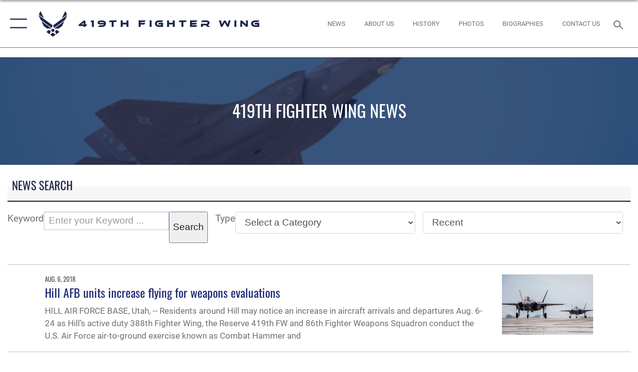

--- FILE ---
content_type: text/html; charset=utf-8
request_url: https://www.419fw.afrc.af.mil/News/Tag/69081/weapon/
body_size: 14990
content:
<!DOCTYPE html>
<html  lang="en-US">
<head id="Head"><meta content="text/html; charset=UTF-8" http-equiv="Content-Type" />
<meta name="REVISIT-AFTER" content="1 DAYS" />
<meta name="RATING" content="GENERAL" />
<meta name="RESOURCE-TYPE" content="DOCUMENT" />
<meta content="text/javascript" http-equiv="Content-Script-Type" />
<meta content="text/css" http-equiv="Content-Style-Type" />
<title>
	News - Tag weapon
</title><meta id="MetaDescription" name="description" content="The official website of the 419th Fighter Wing" /><meta id="MetaKeywords" name="keywords" content="419,Fighter,Wing,AFRC,Hill AFB,Utah,Reserve,F-16" /><meta id="MetaRobots" name="robots" content="INDEX, FOLLOW" /><link href="/Resources/Shared/stylesheets/dnndefault/7.0.0/default.css?cdv=2785" type="text/css" rel="stylesheet"/><link href="/DesktopModules/ArticleCSDashboard/module.css?cdv=2785" type="text/css" rel="stylesheet"/><link href="/DesktopModules/ArticleCS/module.css?cdv=2785" type="text/css" rel="stylesheet"/><link href="/DesktopModules/PhotoDashboard/module.css?cdv=2785" type="text/css" rel="stylesheet"/><link href="/DesktopModules/PhotoDashboard/Layouts/AdjustableParallax/template.css?cdv=2785" type="text/css" rel="stylesheet"/><link href="/Desktopmodules/SharedLibrary/Plugins/SocialIcons/css/fa-social-icons.css?cdv=2785" type="text/css" rel="stylesheet"/><link href="/Desktopmodules/SharedLibrary/Plugins/Skin/SkipNav/css/skipnav.css?cdv=2785" type="text/css" rel="stylesheet"/><link href="/Desktopmodules/SharedLibrary/Plugins/spectrum/spectrum.css?cdv=2785" type="text/css" rel="stylesheet"/><link href="/desktopmodules/ArticleCS/styles/AirForce3/style.css?cdv=2785" type="text/css" rel="stylesheet"/><link href="/Desktopmodules/SharedLibrary/Plugins/ColorBox/colorbox.css?cdv=2785" type="text/css" rel="stylesheet"/><link href="/Desktopmodules/SharedLibrary/Plugins/bootstrap4/css/bootstrap.min.css?cdv=2785" type="text/css" rel="stylesheet"/><link href="/Desktopmodules/SharedLibrary/ValidatedPlugins/font-awesome6/css/all.min.css?cdv=2785" type="text/css" rel="stylesheet"/><link href="/Desktopmodules/SharedLibrary/ValidatedPlugins/font-awesome6/css/v4-shims.min.css?cdv=2785" type="text/css" rel="stylesheet"/><link href="/portals/_default/skins/AirForce3/Assets/css/theme.css?cdv=2785" type="text/css" rel="stylesheet"/><script src="/Resources/libraries/jQuery/03_07_01/jquery.js?cdv=2785" type="text/javascript"></script><script src="/Resources/libraries/jQuery-Migrate/03_04_01/jquery-migrate.js?cdv=2785" type="text/javascript"></script><script src="/Resources/libraries/jQuery-UI/01_13_03/jquery-ui.min.js?cdv=2785" type="text/javascript"></script><link rel='icon' href='/Portals/67/419_favicon.ico?ver=oqvTaA10BVydl1mHbRJq5A%3d%3d' type='image/x-icon' /><meta name='host' content='DMA Public Web' /><meta name='contact' content='dma.WebSD@mail.mil' /><script  src="/Desktopmodules/SharedLibrary/Plugins/GoogleAnalytics/Universal-Federated-Analytics-8.7.js?agency=DOD&subagency=USAF&sitetopic=dma.web&dclink=true"  id="_fed_an_ua_tag" ></script><meta name="viewport" content="width=device-width,initial-scale=1" /></head>
<body id="Body">

    <form method="post" action="/News/Tag/69081/weapon/" id="Form" enctype="multipart/form-data">
<div class="aspNetHidden">
<input type="hidden" name="__EVENTTARGET" id="__EVENTTARGET" value="" />
<input type="hidden" name="__EVENTARGUMENT" id="__EVENTARGUMENT" value="" />
<input type="hidden" name="__LASTFOCUS" id="__LASTFOCUS" value="" />
<input type="hidden" name="__VIEWSTATE" id="__VIEWSTATE" value="U8fB01TSK0jPWk+cnH6Tb4t5odC1EP++aXFdeSufyEthxXpL1aFz7pjdqNaEqqAvqmeSsHn1tr0JBTkN3o/[base64]/n6xmUao4kJMM0ltheiADaQ45PDIyVWLZdSlxtna/3stLYAd3wsTlijQm7bIC9jjb2Jwy57Dl9/Irl3Pntko77FZplKopSmWisD860oU4KnhiuTAi52ysZ3jyKq50XshA2OJ317PxVhR1eRxg2MLoonJ2govIg5YXRv8qJDxmVamUxynbaZQZid1lfvRxfgXkUF/qejUutntokwLeQ1QNteuk/uHpB8qsRw23rrhgqljBqgTkt6dhQ0DdydeDiVj06F6PeYZaxYieOIRt4XdEYb7RI4pa08qC7OmZUu9BbY7XlEp7Pd3LHlwur7LSkcNBRr2t/UxK+DWdyWhSTDchyDhNqS8eH5qEmNGLXxdBhu0fAHZUTQxjzsIxwGh+g7F6prbYGPrrItx535/[base64]/2FJp9e0AZr51pBgii9gE2kYQL0ayca1cdY/5oSlMe6Wt/jSvS1eSXiww0O/YNV3Ovi6prUrhjPI0qXy4sksmZXGEZnsTYaRTO/8i8Z78PjVZ0x42gjQtoJXhsuKF+/2xf9+HzX6NE2XIrsWn3rvCuM7C2CeA7fPOFCsK9fcPSBj+wAwh5PMocLJOO8FuoahcQi0yLaINuH2BOIf8uqLMgkmsOHaDNsGX17Rk4w2h4vuBJLQV0BFFVvymhO0Xe56yBeaE4p/JQ6AplSR0Y/MeEYaRB0Mvo0DX0xWMCjLmtKKihSN3xvGI0k1TRF912rsHbik1uA/RsFN/BGSKqOR8RPiYQpgl7UiyM/r6+80AifXk1UPeMZ/vHFdrAm+1XFuG5NIgLFALAO2C31m3DVT90tGrDMN5boD7wp/zx7sFkhTY0Tey/zJAljiBQf74+Z3dbtAKyxiA5yVsQOEQiKGiP69lYxw6DW3W3S1gqhcMqxSbcMu4bSlptpBoCGmKhmGVY2POJ0r+6i8lHnyWYKpJR4Gk64NuBdGEIsG9o8EhKNmEAN/HW5RrkDCkpmUGwKs+gxFl7ne6WryuVrVUi8u6hQDU1u8c56Avsb3B0yy3pQ0BQwPWvDKGB6pb/X93bjfbkdLzaPue5znCF+I6UBn/IYztO3i59MUzkhxmGx4qDFEIg4O1/cFxAy2gIfggalXd3tfBlS3AOkdo1eWHkIMxijODNV0bcH/+h7BAzjsmpj334M9+3vO69jvIjcChPsnK8yMtJB7dyyXXXpHRjPmTQ8RJlqS3g82W8UIStZ+mJd935Kf7W+43dLvP1ilYtIjVaVXMDo8p1mJA9d9igxuIsKfuN0RCn1kBSjsTfSmzv+10Wedr3e20YCYkY/XDj8F1ujUczfTToimvr88fyZWN2otqn7ONDA8rF3s2h1TOD8N/8SxIfwJtUlOG06QhKzo6EabY3R8HTnkvz7OHndmRYvayO5YrP44itrrm8SeZz7JiCOzVuG6AjGNU1hPOgAKbpwGzZrmiJFq21eVYA12//SIAgGJbTWF3A+MMjK8xpKXzRRcDtL2i2oYStnlcNxqMZlDTNyK+BGWrhX2ieC1PA1NWyP+62q080oXqHddOxjkFVRI/7hJ4hnYZDFunNv/Zy8A3rTs654pk/x4qUglPDXrB6WNeHwBHj8dUEeD9vOys1JyRs3mDV5VJQh1UTcC+OqFDFtmcP3Sm01NM1LUtjimuzIFxFei8bSFJscf3tvXAl9em4g7eNeEYP+SX6R+C4F/Gwho+vG5PwXYbDlHP/0ZSdr5OcRhzicrIi8o+7+s4sOrUnYLE4C9xB2gk2MdU0kqG73Kd+dLMEBXzTn2V8x6sunfHGqaK72bQI5aURqa+VClteKOScXuPiGprk228ZEJ22uisfQUs7R1z0xvgovqd2SXJFgcUJjGibra3gHqLCvjuybVZhtcI7/TbRiyF8gad0Wn5+yxfqVZKGRyUTG4iM5kMBkdGw05goQ7wmFFTy0/hMvBap0tXTbpZMyx3FubekNpyEgBroAyN15IFRicZ2l8tPsapSb4qxALTySml/rJpJ4NLn9PLKu7bqhGkINsKBnKekHCUazvycAsspP/rMLIqufnneOt33AKmQILw+IjwRzaVnar3U1oTWRWm8zNjlZZbwAp0hj7+XBF9/pcFWlQpKS4tBs7D7+JdxXjqCQsnfFpHOsBZqPvo5Oycm7/eI4LomeRxnDvdKE65ohHU5JjkhDAC2V0FuxzX513fAcg40RTpNO4JU2F3MXGkHso9KUFzmYfsDrbyqMlWQcU3y1unyfHmlR9RpIk+8R9rRfORPh/2bPBbnhPxnc/kcYOQFU5GGJee2RdEWecAq0pUraM75pttb6Bp0Do5702WEqxegABlgsHxw4qRMzDpmw5YnJFxAIk8ESdj8AWL1fYfBmIlxRNAcAOHaaH2ew/[base64]/YoOcgv1P4Y9dSPDVltdga2y/VJy8I1MVWqQFlnxD3gZXrCl/zBPzBwG7H0S0ZqY1O8uK8/3ArzNphq093bfgwD2ltbQtjNj8G+ndMW52ZjYVbOfye7pjXSDvU4OH5hnhuRYd5lYI0kSe+uOdLWk3dnvAwEd/iTFQHv3Rlby0177N2WrW7Plv6++abko2qumSPe8FJk79XAWVNyg2q84rs1YHRUPdzMUxAp573alAHZ7Z/[base64]/PuRkByCdQ2tbg6+EIdfzLcK8M/Y/I+tNEcSZBJQIxN2VWKBlmEs7oVFPVzY/jJ4lYU3yYa/CDj0N5uZQBzWlNNA/MclOAs41cuGltiKq4Iq5piHfNyv4XoQWRyhvb1JlqhxKYUaL8Wt+nZbisUeXAI1XMSiahwurBFPe8xnAPWOmhXqqSmMwm63WE3KAu8KR3kIE+4s2vYT83VY+xEbz0b5qCc5zBwbzNYQ1PrIjGdh3luu9JUcw/8BJlYzQkZJeXHC7GMAYmilTrMwIOibuuo0GghtcJNaXCyIHFhlg/b7Mqr4m1ngDN9GY1fPlNtjbIJwvN+23bGuYcz5JZYWWkMiPmk3e16c65IYF9LYNmVdxOuzPViUpYTrg7tPjwSH2rYDds4hFpUq2KR4IplY79Zsp696ZdPwnJK2Iq7j/VCR30zfUNMTTVQb468WpknPG+j1alcmlRWcIULb7kZZlAdOUZYQDlaVPhDUMSFNNmd1zBw8iu5+pnaMZXYHd2mtOgTFzn9bPcM53nQhoQNy2sWtHjb4FDY2W1/h9L0mkExn36jQvgTMrjTFs4FqF7qx5mTyMC1z4Mk7jGrYG6TzblOlxPjw58kQ8RdH4I9k+ZqgbAFkla6KBRNKJV6sQ1QmnuuCZnUJpBODi88DGjjZNGCohqpHXFq3k7l0gA8nPE0XHGGbemDQFzraqsP30A3OVHJ3wtHHM9b03I3kcqgTP2yPDMhKlhslR1mDZ9/KBQ+2UrSRdOEqUMMjmQDotzpKMcy0NH4AcAcmf+Zi3sl6jwtMshL+3fpUNHIeSwE1M+MpQ1ZlzUVBlS6kOhiO99+Ux2INz+ry74ZIDNyP8CKShFHGkMQaAn7PYeea3lPu6PYzOcHLvbH/K0OkJ3Grk9ktMrf1kQcLuNAHo5tB6EZoNmISkTOWFT71bhZy+eYG+5DPj5amxgfrzYioi/wmt1Q+LYLFZL38We8AHwRTAiCCaSyaeh9u/FTvDqe77D8i7GCwRubgbPY+G2AsKOxMtwX0ZHNquOsviJkdIRQOTDmZQ9vFTzrRVUOV49q86RadHrmc8YKFBxTfQpEuRMPqSjyT4EJqHe6xdGA0F4gQtas4/35y4E9YRmzIZiFg/WmrPOVLzYnZSDCdhZeswMiKXfjQdLE9F8T0Jn3zxrv9HKV9iHvjrTGrn5U/++KdCyGTWHuywCf2kqZ0lEAhTLM7wfm7IveYpFyYMBn+8uc1u3cj5Sxq9h2AUgXDVB0Fq3/683DPjBHOFBHE+XjS4ZeUnFZKak2BLS/TFWOoyTZwRfXOW9eOVwj0DG472ng+A0bM/vcPtrSnmSDKs7OMN9CWQzhYplfukkx+dTVcPBhXKSstl2oQnNiyLr1yLr9+NJMI4FBH6uSAfG7y/7nrXiVHxqcXgm6ggvJm+4yeXM/d7l1jpDvqOSHx3yPlyCIgtnCulXXBF1XHkX79nemCRkN8y12KA/Rc4j4385ToHAdRxxmBZEjvrd2waesrqx0Tt+MLKEBufjIrkN6Mo6iuBHl4SEIch6feHEnxVCg/8pgxWWIXCsyuuqEHIAkHKn5DeD7DgZvGkFZ4sHV9A9LjT3vlI9hALZxgddd79Su2VZPiryey4OIwXRc845/m+//jPT54+oRs0lGyRGLiRmZmJKcoORzGOQD47j8QchNqbDku5y3sigeRVLKL0yyEGV/znxgzogAsc7wbBSeeFp49+FO5DJYQBGV+T59kI1yUg/2agSnfMKqCp2yalrDn5d4X/+E2BDr7qjVSpPdFlwb6nZkI32Y6/Rk8fH0BazMWoPKSFxYvT6wXJFxpCMYQJP8WeHQ8934S7IHM+zXtB49pRBecKN1IZnj7CjofYIllnyzxSrz6Htt/e8hDq0zRcrtAOs8RF0sMr8i+QRlSsBP0SHIbcXGJsqJ9xFPw4dGYEcnvQzHSySNQOoxLpUdhDuBVFfKFNs560ItermmpWbO9ldZz4tOsDw/Eu2At76XXq7HMKmhwEP01h+F5nfHge/nZTIqZUrYOx6xbWZUS5JkZ43BAeMumiG3xuPut7h9E+oioAFsbClimJVLImMCqM8IiaVEQITlAjzFOI0MH+Wnhn5UGjIDu7oQQEbAYAo7Z9hTZrAS1JRlqwZluBt1sIWtp/4Eg/7fveeVDj9QBsFiW06V0FS/0wH31Cy38ZN67/QdAfnOlPrwEevcWpeOz5I8GeCJtEOr2HjFTW5ActKtzfZ2lUlwwuzOtrdlnFL+D9sJhDFU0lQ0dRJDUH46IJSZuOQ79ADhzlpWECT7uin4il+iRG1dcCimbCHb7B6k/r0LrIhzzdSiPCSqnyjN/9+dRAevwMQ53DBNXGaYY5tZzKl1MiaYtybMa5mCKDIuYphh5pF8GVjpCwX7JyB7uLTcsLqR2oRw1FUKH43/ZL+xoZUSDM81qsigxFfAngiuobaSER+oxj29fBPr0f1t4qXUdcA0TZYrDSPv/ysBu/uukpe9Pdg==" />
</div>

<script type="text/javascript">
//<![CDATA[
var theForm = document.forms['Form'];
if (!theForm) {
    theForm = document.Form;
}
function __doPostBack(eventTarget, eventArgument) {
    if (!theForm.onsubmit || (theForm.onsubmit() != false)) {
        theForm.__EVENTTARGET.value = eventTarget;
        theForm.__EVENTARGUMENT.value = eventArgument;
        theForm.submit();
    }
}
//]]>
</script>


<script src="/WebResource.axd?d=pynGkmcFUV2XJQRRndJGZjIM9Yjewq1-mws8Ro32keP8X8QjNrsd-BZU8GU1&amp;t=638901627720898773" type="text/javascript"></script>


<script src="/ScriptResource.axd?d=NJmAwtEo3Io1vb4WK6GRfLaB9HzJ78wO-BXW2z5SADyChLbcFRJIrjg4UGqAmOAcAQEMwPq2Q1DtzY0Aley45CRrSrD9ru7og3vimHBwMpdXoL-I7TRYXlfk3ueSFfDnfWckFQ2&amp;t=32e5dfca" type="text/javascript"></script>
<script src="/ScriptResource.axd?d=dwY9oWetJoKon4WKK8drPsOmDM7FQIzjJ7t_FTF3NlYWC4aOoW9LI8187a1lGlD3BtlPZewts3yoYk2hA7zAfU4s65dhTvXAC813Y8kBRmRkvC55RC1URouDa2uR_m3HGNPNmkEfZcbltnYq0&amp;t=32e5dfca" type="text/javascript"></script>
<div class="aspNetHidden">

	<input type="hidden" name="__VIEWSTATEGENERATOR" id="__VIEWSTATEGENERATOR" value="CA0B0334" />
	<input type="hidden" name="__VIEWSTATEENCRYPTED" id="__VIEWSTATEENCRYPTED" value="" />
	<input type="hidden" name="__EVENTVALIDATION" id="__EVENTVALIDATION" value="9TCplIbLOPiWzSAQmMMvh3JpL4IPtu+IKWe+ytWwiZha5vydE1ssyWyBWA70xuN9RjifS9/YFDU9yvGhCXnnNZ2/hfgdvrKI0L+E1bV7wQRFCPBeGa2i+u4oUiNAXaCM3jb+8Cw3KEpc3wkAOZyOQj7HKLefMgXcTNuz5jf67c7lf3L0pyVufXlkmErB02zVXj6t9rZ90HZsXWElAoWhh9FIPfS5luwaKqt/ZLwFfqbmQ1ZDhjyCrZIjbYx5t/Sl/SAeCqwB4/ISmtKfDkpdoewjusAXHJvTYuxtgDf9J17N3TUwWhwgEod8GEEmdhJMtsnIsWXvwSKb/w6jXEW45OldfBe+2nmqEzfZqb2Lz/kQUzP/" />
</div><script src="/Desktopmodules/SharedLibrary/Plugins/spectrum/spectrum.js?cdv=2785" type="text/javascript"></script><script src="/js/dnn.js?cdv=2785" type="text/javascript"></script><script src="/js/dnn.modalpopup.js?cdv=2785" type="text/javascript"></script><script src="/js/dnncore.js?cdv=2785" type="text/javascript"></script><script src="/Desktopmodules/SharedLibrary/Plugins/Mobile-Detect/mobile-detect.min.js?cdv=2785" type="text/javascript"></script><script src="/DesktopModules/ArticleCS/Resources/ArticleCS/js/ArticleCS.js?cdv=2785" type="text/javascript"></script><script src="/Desktopmodules/SharedLibrary/Plugins/ColorBox/jquery.colorbox.js?cdv=2785" type="text/javascript"></script><script src="/Desktopmodules/SharedLibrary/ValidatedPlugins/moment/moment.js?cdv=2785" type="text/javascript"></script><script src="/js/dnn.servicesframework.js?cdv=2785" type="text/javascript"></script><script src="/Desktopmodules/SharedLibrary/Plugins/Skin/js/common.js?cdv=2785" type="text/javascript"></script><script src="/Desktopmodules/SharedLibrary/ValidatedPlugins/moment-timezone/builds/moment-timezone-with-data.js?cdv=2785" type="text/javascript"></script><script src="/Desktopmodules/SharedLibrary/Plugins/image-set-polyfill/image-set-polyfill.js?cdv=2785" type="text/javascript"></script>
<script type="text/javascript">
//<![CDATA[
Sys.WebForms.PageRequestManager._initialize('ScriptManager', 'Form', ['tdnn$ctr7856$Article$desktopmodules_articlecs_article_ascx$UpdatePanel1','dnn_ctr7856_Article_desktopmodules_articlecs_article_ascx_UpdatePanel1'], [], [], 90, '');
//]]>
</script>

        
        
        

<script type="text/javascript">
$('#personaBar-iframe').load(function() {$('#personaBar-iframe').contents().find("head").append($("<style type='text/css'>.personabar .personabarLogo {}</style>")); });
</script>

<script type="text/javascript">

jQuery(document).ready(function() {
initializeSkin();
});

</script>

<script type="text/javascript">
var skinvars = {"SiteName":"419th Fighter Wing","SiteShortName":"419fw.usaf.afpims.mil","SiteSubTitle":"","aid":"419fw","IsSecureConnection":true,"IsBackEnd":false,"DisableShrink":false,"IsAuthenticated":false,"SearchDomain":"search.usa.gov","SiteUrl":"https://www.419fw.afrc.af.mil/","LastLogin":null,"IsLastLoginFail":false,"IncludePiwik":false,"PiwikSiteID":-1,"SocialLinks":{"Facebook":{"Url":"http://www.facebook.com/419fw","Window":"_blank","Relationship":"noopener"},"Twitter":{"Url":"http://www.twitter.com/419fw","Window":"_blank","Relationship":"noopener"},"YouTube":{"Url":"http://www.youtube.com/419fw","Window":"_blank","Relationship":"noopener"},"Flickr":{"Url":"http://www.flickr.com/usairforce","Window":"_blank","Relationship":"noopener"},"Pintrest":{"Url":"","Window":"","Relationship":""},"Instagram":{"Url":"http://www.instagram.com/419fw","Window":"_blank","Relationship":"noopener"},"Blog":{"Url":"http://airforcelive.dodlive.mil","Window":"_blank","Relationship":"noopener"},"RSS":{"Url":"/RSS.aspx","Window":"_blank","Relationship":"noopener"},"Podcast":{"Url":"","Window":"","Relationship":null},"Email":{"Url":"","Window":"","Relationship":null},"LinkedIn":{"Url":"","Window":"","Relationship":""},"Snapchat":{"Url":"","Window":"","Relationship":null}},"SiteLinks":null,"LogoffTimeout":3300000,"SiteAltLogoText":""};
</script>
<script type="application/ld+json">{"@context":"http://schema.org","@type":"Organization","logo":null,"name":"419th Fighter Wing","url":"https://www.419fw.afrc.af.mil/","sameAs":["http://www.facebook.com/419fw","http://www.twitter.com/419fw","http://www.instagram.com/419fw","http://www.youtube.com/419fw"]}</script>

<div id="app" class="layout-main no-banner ">
    

<div id="skip-link-holder"><a id="skip-link" aria-label="Press enter to skip to main content" href="#skip-target">Skip to main content (Press Enter).</a></div>

<header id="header-main">
    <div id="header-main-inner">
        <nav id="nav-main" aria-label="Main navigation">
            <div type="button" class="nav-main-toggle" tabindex="0" role="button" aria-label="Open Main Navigation"> 
		        <span class="nav-main-toggle-label">
				    <span class="nav-main-toggle-item nav-main-toggle-item-top">
					    <span class="nav-main-toggle-item-inner nav-main-toggle-item-inner-top"></span>
				    </span>
				    <span class="nav-main-toggle-item nav-main-toggle-item-bottom">
					    <span class="nav-main-toggle-item-inner nav-main-toggle-item-inner-bottom"></span>
				    </span>
			    </span>
		    </div>
            
            <div id="nav-main-inner">
                <div id="nav-main-header">
                    <div type="button" class="nav-main-toggle" tabindex="0" role="button" aria-label="Close Main Navigation"> 
		                <span class="nav-main-toggle-label">
				            <span class="nav-main-toggle-item nav-main-toggle-item-top">
					            <span class="nav-main-toggle-item-inner nav-main-toggle-item-inner-top"></span>
				            </span>
				            <span class="nav-main-toggle-item nav-main-toggle-item-bottom">
					            <span class="nav-main-toggle-item-inner nav-main-toggle-item-inner-bottom"></span>
				            </span>
			            </span>
		            </div>
                    <svg class="svg-logo" width="80" height="70" xmlns="http://www.w3.org/2000/svg" viewBox="0 0 80 70">
                        <g>
                            <title>U.S. Air Force Logo</title>
                            <g transform="matrix(0.30864200474303516,0,0,0.30864200474303516,96.66049876374962,86.23049787780087) ">
                                <polygon points="-216.59274005889893,-115.45912504196167 -239.41073322296143,-98.88313627243042 -211.62673664093018,-78.69417142868042 -202.91378498077393,-105.51613187789917 " class="fill"/>
                                <polygon points="-207.52175617218018,-75.70814847946167 -184.70473957061768,-59.13417387008667 -161.90072345733643,-75.70814847946167 -184.70473957061768,-92.29115629196167 " class="fill"/>
                                <polygon points="-195.99575519561768,-126.93117094039917 -279.6467409133911,-187.7141375541687 -260.1197633743286,-147.0781512260437 -232.37673664093018,-126.93117094039917 " class="fill"/>
                                <polygon points="-187.24075031280518,-153.7301287651062 -304.11372089385986,-238.64913511276245 -284.5887575149536,-198.0051531791687 -194.19973468780518,-132.33217191696167 " class="fill"/>
                                <polygon points="-287.54475116729736,-271.9891619682312 -301.3247194290161,-243.31515073776245 -258.9787721633911,-212.55013608932495 " class="fill"/>
                                <polygon points="-166.50472736358643,-105.51613187789917 -157.78475666046143,-78.69417142868042 -130.01070880889893,-98.88313627243042 -152.83077716827393,-115.45912504196167 " class="fill"/>
                                <polygon points="-137.04073810577393,-126.93117094039917 -109.2976884841919,-147.0781512260437 -89.7787675857544,-187.7141375541687 -173.42074298858643,-126.93117094039917 " class="fill"/>
                                <polygon points="-182.17178058624268,-153.7301287651062 -175.22274494171143,-132.33217191696167 -84.8327226638794,-198.0051531791687 -65.3028154373169,-238.64913511276245 " class="fill"/>
                                <polygon points="-81.8727617263794,-271.9891619682312 -110.4467363357544,-212.55013608932495 -68.0937089920044,-243.31515073776245 " class="fill"/>
                                <path d="m-197.38074,-111.46014c0,-6.997 5.676,-12.677 12.682,-12.677c6.99,0 12.677,5.68 12.677,12.677c0,7.005 -5.687,12.68 -12.677,12.68c-7.006,-0.001 -12.682,-5.675 -12.682,-12.68z" class="fill"/>
                            </g>
                        </g>
                    </svg>
                </div>
                <div id="nav-main-search">
                    <div id="dnn_Header_MobileSearch" class="search-input-wrap">
	
                        <input id="search-input" aria-label="Search" type="search" autocomplete="off" name="header-search" placeholder="SEARCH" value="">
                    
</div>
                </div>
                <div id="nav-main-menu">
                    <ul id="nav-main-menu-top-ul">
	
    <li class="">
    
        <a href="https://www.419fw.afrc.af.mil/" target="" >Home</a>
    
    </li>

    <li class="parent active">
    
        <a href="https://www.419fw.afrc.af.mil/News/" target="" aria-expanded="false">News</a>
    
        <ul>
        
    <li class="">
    
        <a href="https://www.419fw.afrc.af.mil/News/Photos/" target="" >Photos</a>
    
    </li>

        </ul>
    
    </li>

    <li class="parent ">
    
        <a href="https://www.419fw.afrc.af.mil/About-Us/" target="" aria-expanded="false">About Us</a>
    
        <ul>
        
    <li class="">
    
        <a href="https://www.419fw.afrc.af.mil/About-Us/Biographies/" target="" >Biographies</a>
    
    </li>

    <li class="">
    
        <a href="https://www.419fw.afrc.af.mil/About-Us/History/" target="" >History</a>
    
    </li>

        </ul>
    
    </li>

    <li class="">
    
        <a href="https://www.419fw.afrc.af.mil/Contact-Us/" target="" >Contact Us</a>
    
    </li>

    <li class="">
    
        <a href="https://www.hill.af.mil/Sexual-Misconduct-Disciplinary-Actions/" target="" >Sexual Misconduct Disciplinary Actions</a>
    
    </li>

</ul>


                </div>
                <div id="nav-main-footer">
                    <ul class=""><li class=""><a href="https://www.facebook.com/419fw" target="_blank" rel="noopener noreferrer" aria-label="Facebook icon opens in a new window" title="Facebook icon"><span class="social-icon fab fa-facebook-square social-link-538"></span></a></li><li class=""><a href="https://www.twitter.com/419fw" target="_blank" rel="noopener noreferrer" aria-label="X (formerly X) icon opens in a new window" title="X (formerly X) icon"><span class="social-icon fa-brands fa-x-twitter social-link-658"></span></a></li><li class=""><a href="https://www.instagram.com/419fw" target="_blank" rel="noopener noreferrer" aria-label="Instagram icon opens in a new window" title="Instagram icon"><span class="social-icon fab fa-instagram social-link-3334"></span></a></li><li class=""><a href="https://www.youtube.com/419fw" target="_blank" rel="noopener noreferrer" aria-label="YouTube icon opens in a new window" title="YouTube icon"><span class="social-icon fab fa-youtube social-link-3335"></span></a></li></ul>
                </div>
            </div>
            <div id="nav-main-open-overlay"></div>
        </nav>

        <div id="logo-main">
            <a href="https://www.419fw.afrc.af.mil/">
             
                <img src="/Portals/_default/Skins/AirForce3/Assets/images/af-logo-seal.png" alt="U.S. Air Force Logo" title="U.S. Air Force"/>
                
                <span class="site-title">419th Fighter Wing</span>
                
            </a>
        </div>

        <nav id="nav-secondary" aria-label="Search navigation">
            <div id="nav-secondary-inner">
                <ul class=""><li class=""><a href="/News/"><span class="text text-link-3338">News</span></a></li><li class=""><a href="/About-Us/"><span class="text text-link-3340">About Us</span></a></li><li class=""><a href="/About-Us/History/"><span class="text text-link-3345">History</span></a></li><li class=""><a href="/News/Photos/"><span class="text text-link-3344">Photos</span></a></li><li class=""><a href="/About-Us/Biographies/"><span class="text text-link-3348">Biographies</span></a></li><li class=""><a href="/Contact-Us/"><span class="text text-link-3347">Contact Us</span></a></li></ul>
                <div id="dnn_Header_DesktopSearch">
	
                    <input type="checkbox" class="hidden-input" id="header-main-search-state" aria-label="Search" tabindex="-1" aria-hidden="true">
                    <div id="main-search-open-overlay"></div>
                    <div id="header-main-search">
                      <div class="search-input-wrap">
                        <input id="header-main-search-input" aria-label="Search" class="global-search" minlength="1" tabindex="-1" type="search" autocomplete="off" placeholder="Search topics, names, categories..." value="">
                        <label class="header-main-search-toggle-label" for="header-main-search-state" tabindex="0" aria-label="Search toggle"></label>
                      </div>
                    </div>
                
</div>
            </div>
        </nav>
    </div>

</header>
<div id="header-main-spacer"></div>

<p><a name="skip-target"></a></p>
    <!--/* //NOSONAR */--><div id="dnn_HeaderPaneTop" class="DNNEmptyPane"></div>
<div id="dnn_HeaderPaneMid" class="DNNEmptyPane"></div>
<div id="dnn_HeaderPaneBottom"><div class="DnnModule DnnModule-PhotoDashboard DnnModule-73742"><a name="73742"></a>

<div class="theme-container default-container">
    <div id="dnn_ctr73742_ContentPane"><!-- Start_Module_73742 --><div id="dnn_ctr73742_ModuleContent" class="DNNModuleContent ModPhotoDashboardC">
	
<style>
    #adjustable-parallax-73742 {
         height:30vh 
    }
    #adjustable-parallax-73742 .adjustable-parallax-bg {
        background-image: url(https://media.defense.gov/2025/Sep/05/2003793210/-1/-1/0/241119-F-ZV906-1001.JPG);

         
        filter: blur(1px); 
        

        
        background-position: center center;
        background-attachment: initial;
        

        
        background-position:40% 60%
        
    }
    #adjustable-parallax-73742 adjustable-parallax-bg:after {
         background: rgba(28,35,71,.8); 
    }
    #adjustable-parallax-73742 figcaption {
        
    }
    #adjustable-parallax-73742 figcaption h1{
        
         -webkit-line-clamp: 4; 
         top: ; 
    }

    .adjustable-parallax figcaption h1 {
        text-transform: Uppercase;
    }
</style>
<div class="adjustable-parallax" id="adjustable-parallax-73742">
	<figure class="parallax-clip">
        <picture>
            <img  
                 data-focus-top="60" 
                 data-focus-left="40" 
                 style="object-position:40% 60%" 
                  
                 src="https://media.defense.gov/2025/Sep/05/2003793210/-1/-1/0/241119-F-ZV906-1001.JPG" alt="An F-35A Lightning II, assigned to Hill Air Force Base, Utah, takes off. (U.S. Air Force photo by Anthony Pham)" 
                 />

        </picture>
		<div class="adjustable-parallax-bg">
		</div>
        
            
            <figcaption>
                <h1>419th Fighter Wing News</h1>
            </figcaption>
            
        
	</figure>
</div>

</div><!-- End_Module_73742 --></div>
</div></div></div>
    
    <main class="content ">
        <!--/* //NOSONAR */--><div id="dnn_ContentPane" class="DNNEmptyPane"></div>
<div class="container container-wide">
    <div class="row">
        <div id="dnn_CenterPaneWide_Top" class="col-md"><div class="DnnModule DnnModule-ArticleCSDashboard DnnModule-7855"><a name="7855"></a>

<div class="theme-container title-container">
    
    <h2 class="theme-container-header border-bottom">
        <span id="dnn_ctr7855_dnnTITLE_titleLabel" class="title">News Search</span>



    </h2>
    <div id="dnn_ctr7855_ContentPane" class="theme-container-content"><!-- Start_Module_7855 --><div id="dnn_ctr7855_ModuleContent" class="DNNModuleContent ModArticleCSDashboardC">
	<div id="dnn_ctr7855_Dashboard_ph">
		
<div class="AdvancedSearch">
    <div class='inner'>
        
        <div class="cellinner">
            <label for="dnn_ctr7855_Dashboard_keyword7855" id="label_Keyword">Keyword</label>
            
            
            <div class="field-outer keyword text-box">
			<input name="dnn$ctr7855$Dashboard$keyword7855" type="text" id="dnn_ctr7855_Dashboard_keyword7855" title="Keyword" class="field" aria-label="Keyword Control" placeholder="Enter your Keyword ..." />
		</div>
            <input type="submit" name="dnn$ctr7855$Dashboard$ctl02" value="Search" title="Search" class="searchb advanced-search-btn" />
            
            
        </div>
        
        <div class="cellinner">
            <label for="dnn_ctr7855_Dashboard_cat7855" id="label_Type">Type</label>
            
            <div class="field-outer category drop-list">
			<select name="dnn$ctr7855$Dashboard$cat7855" onchange="javascript:setTimeout(&#39;__doPostBack(\&#39;dnn$ctr7855$Dashboard$cat7855\&#39;,\&#39;\&#39;)&#39;, 0)" id="dnn_ctr7855_Dashboard_cat7855" class="form-control" aria-label="Category Drop Down List">
				<option selected="selected" value="0">Select a Category</option>
				<option value="12216">Action Line</option>
				<option value="13642">Top Stories</option>
				<option value="13643">F-35</option>

			</select>
		</div>
            
            
            
        </div>
        
        <div class="cellinner">
            <label for="dnn_ctr7855_Dashboard_sort7855" id="label_"></label>
            
            <div class="field-outer sort drop-list">
			<select name="dnn$ctr7855$Dashboard$sort7855" onchange="javascript:setTimeout(&#39;__doPostBack(\&#39;dnn$ctr7855$Dashboard$sort7855\&#39;,\&#39;\&#39;)&#39;, 0)" id="dnn_ctr7855_Dashboard_sort7855" title="Sort" class="form-control" aria-label="Sort Drop Down List">
				<option selected="selected" value="Recent">Recent</option>
				<option value="Oldest">Oldest</option>
				<option value="Title">Title A &gt; Z</option>
				<option value="TitleZ">Title Z &gt; A</option>

			</select>
		</div>
            
            
            
        </div>
        
    </div>
</div>
<script>
    $('.keyword input').keydown(function (event) {
        var keypressed = event.keyCode || event.which;
        if (keypressed === 13 && $('.advanced-search-btn').length > 0) {
            $('.advanced-search-btn')[0].click();
            return false;
        }
    });
</script>


	</div>


</div><!-- End_Module_7855 --></div>
</div></div><div class="DnnModule DnnModule-ArticleCS DnnModule-7856"><a name="7856"></a>

<div class="theme-container">
    <div id="dnn_ctr7856_ContentPane"><!-- Start_Module_7856 --><div id="dnn_ctr7856_ModuleContent" class="DNNModuleContent ModArticleCSC">
	

<div id="dnn_ctr7856_Article_desktopmodules_articlecs_article_ascx_UpdatePanel1">
		


<ul class="listing article-listing article-listing-news">
    
    <li><article class="article-listing-item article-listing-item-1595454">
    <div class="summary">
        <time pubdate="pubdate" data-dateago="2018-08-06T14:39:00" data-dateap="Aug. 6, 2018" datetime="2018-08-06">Aug. 6, 2018</time>
        <h1>
            <a href="https://www.419fw.afrc.af.mil/News/Article/1595454/hill-afb-units-increase-flying-for-weapons-evaluations/" >Hill AFB units increase flying for weapons evaluations  </a>
        </h1>
        <p>HILL AIR FORCE BASE, Utah, -- Residents around Hill may notice an increase in aircraft arrivals and departures Aug. 6-24 as Hill’s active duty 388th Fighter Wing, the Reserve 419th FW and 86th Fighter Weapons Squadron conduct the U.S. Air Force air-to-ground exercise known as Combat Hammer and</p>
    </div>
    
    <div class="thumb">
        <a href="https://www.419fw.afrc.af.mil/News/Article/1595454/hill-afb-units-increase-flying-for-weapons-evaluations/">
            <img src="https://media.defense.gov/2017/Aug/11/2001951164/300/300/0/170808-F-QT350-0001.JPG" alt="" />
            <div class="image-replacement" role="img" title="" 
                 style="background-image:url(https://media.defense.gov/2017/Aug/11/2001951164/300/300/0/170808-F-QT350-0001.JPG);
                        
                 ">
            </div>
        </a>
    </div>
    
</article>
</li> 

    <li><article class="article-listing-item article-listing-item-1278783">
    <div class="summary">
        <time pubdate="pubdate" data-dateago="2017-08-11T12:44:00" data-dateap="Aug. 11, 2017" datetime="2017-08-11">Aug. 11, 2017</time>
        <h1>
            <a href="https://www.419fw.afrc.af.mil/News/Article/1278783/f-35as-fly-in-weapons-evaluation/" >F-35As fly in weapons evaluation </a>
        </h1>
        <p>Airmen from the 388th and 419th Fighter Wings supported and flew their F-35A Lightning II aircraft during Combat Hammer, the first operational air-to-ground weapons evaluation for the Air Force’s newest fighter jets. </p>
    </div>
    
    <div class="thumb">
        <a href="https://www.419fw.afrc.af.mil/News/Article/1278783/f-35as-fly-in-weapons-evaluation/">
            <img src="https://media.defense.gov/2017/Aug/11/2001791782/300/300/0/170810-F-F3495-0001.JPG" alt="" />
            <div class="image-replacement" role="img" title="" 
                 style="background-image:url(https://media.defense.gov/2017/Aug/11/2001791782/300/300/0/170810-F-F3495-0001.JPG);
                        
                 ">
            </div>
        </a>
    </div>
    
</article>
</li> 

</ul>
<div class="d-none d-md-block">
    


        



        
  


</div>
<div class="d-block d-md-none">
    


        



        
  


</div>



	
	</div>




</div><!-- End_Module_7856 --></div>
</div></div></div>
    </div>
</div>
<div id="dnn_FullBleedPane1" class="DNNEmptyPane"></div>
<div class="container">
    <div id="dnn_CarouselPane" class="DNNEmptyPane"></div>
</div>
<div class="container">
    <div class="row">
        <div id="dnn_CenterPane_Top" class="col-md DNNEmptyPane"></div>
    </div>
    <div class="row">
        <div id="dnn_CenterPane_Half1" class="col-md-6 DNNEmptyPane"></div>
        <div id="dnn_CenterPane_Half2" class="col-md-6 DNNEmptyPane"></div>
    </div>
</div>

<div class="container">
    <div class="row">
        <div class="col-md-9">
            <div id="dnn_ContentPaneLeft" class="DNNEmptyPane"></div>
            <div class="row">
                <div id="dnn_ContentPaneLeftSplitLeft" class="col-md-6 DNNEmptyPane"></div>
                <div id="dnn_ContentPaneLeftSplitRight" class="col-md-6 DNNEmptyPane"></div>
            </div>
            <div id="dnn_ContentPaneLeft2" class="DNNEmptyPane"></div>
            <div class="row">
                <div id="dnn_ContentPaneLeftThird1" class="col-md-4 DNNEmptyPane"></div>
                <div id="dnn_ContentPaneLeftThird2" class="col-md-4 DNNEmptyPane"></div>
                <div id="dnn_ContentPaneLeftThird3" class="col-md-4 DNNEmptyPane"></div>
            </div>
            <div id="dnn_ContentPaneLeft3" class="DNNEmptyPane"></div>
        </div>
        <div id="dnn_RightPane" class="col-md-3 DNNEmptyPane"></div>
    </div>
    <div class="row">
        <div id="dnn_EvenLeft" class="col-md-4 DNNEmptyPane"></div>
        <div id="dnn_EvenMiddle" class="col-md-4 DNNEmptyPane"></div>
        <div id="dnn_EvenRight" class="col-md-4 DNNEmptyPane"></div>
    </div>
    <div class="row">
        <div id="dnn_SmallSideLeft" class="col-md-3 DNNEmptyPane"></div>
        <div id="dnn_SmallSideMiddle" class="col-md-6 DNNEmptyPane"></div>
        <div id="dnn_SmallSideRight" class="col-md-3 DNNEmptyPane"></div>
    </div>
    <div class="row">
        <div id="dnn_QuadFirst" class="col-md-3 DNNEmptyPane"></div>
        <div id="dnn_QuadSecond" class="col-md-3 DNNEmptyPane"></div>
        <div id="dnn_QuadThird" class="col-md-3 DNNEmptyPane"></div>
        <div id="dnn_QuadFourth" class="col-md-3 DNNEmptyPane"></div>
    </div>
    <div class="row">
        <div id="dnn_HalfLeft" class="col-md-6 DNNEmptyPane"></div>
        <div id="dnn_HalfRight" class="col-md-6 DNNEmptyPane"></div>
    </div>
    <div class="row">
        <div id="dnn_LeftPane" class="col-md-3 DNNEmptyPane"></div>
        <div class="col-md-9">
            <div id="dnn_ContentPaneRight" class="DNNEmptyPane"></div>
            <div class="row">
                <div id="dnn_ContentPaneRightSplitLeft" class="col-md-6 DNNEmptyPane"></div>
                <div id="dnn_ContentPaneRightSplitRight" class="col-md-6 DNNEmptyPane"></div>
            </div>
            <div id="dnn_ContentPaneRight2" class="DNNEmptyPane"></div>
        </div>
    </div>
</div>
<div id="dnn_FullBleedPane2" class="DNNEmptyPane"></div>
<div class="container">
    <div class="row">
        <div id="dnn_CenterPane_Mid" class="col-md DNNEmptyPane"></div>
    </div>
    <div class="row">
        <div id="dnn_CenterPane_Third1" class="col-md-4 DNNEmptyPane"></div>
        <div id="dnn_CenterPane_Third2" class="col-md-4 DNNEmptyPane"></div>
        <div id="dnn_CenterPane_Third3" class="col-md-4 DNNEmptyPane"></div>
    </div>
    <div class="row">
        <div id="dnn_CenterPane_OneThird1" class="col-md-4 DNNEmptyPane"></div>
        <div id="dnn_CenterPane_TwoThirds1" class="col-md-8 DNNEmptyPane"></div>
    </div>
    <div class="row">
        <div id="dnn_CenterPane_TwoThirds2" class="col-md-8 DNNEmptyPane"></div>
        <div id="dnn_CenterPane_OneThird2" class="col-md-4 DNNEmptyPane"></div>
    </div>
    <div class="row">
        <div id="dnn_CenterPane_OneThirdTabletSplit" class="col-lg-4 col-md-6 DNNEmptyPane"></div>
        <div id="dnn_CenterPane_TwoThirdsTabletSplit" class="col-lg-8 col-md-6 DNNEmptyPane"></div>
    </div>
    <div class="row">
        <div id="dnn_CenterPane_TwoThirdsTabletSplit2" class="col-lg-8 col-md-6 DNNEmptyPane"></div>
        <div id="dnn_CenterPane_OneThirdTabletSplit2" class="col-lg-4 col-md-6 DNNEmptyPane"></div>
    </div>
</div>
<div class="columns-outer">
    <div class="columns-inner">
        <div class="container container-wide columns">
        <div class="row">
            <div id="dnn_ContentPaneGreyLeftColumnsLeft" class="col-md column-left DNNEmptyPane"></div>
            <div id="dnn_ContentPaneGreyLeftColumnsRight" class="col-md column-right DNNEmptyPane"></div>
        </div>
    </div>
    </div>
</div>
<div id="dnn_FullBleedPane3" class="DNNEmptyPane"></div>
<div class="columns-outer-right">
    <div class="columns-inner-right">
        <div class="container container-wide columns grey-right-column">
            <div class="row">
                <div id="dnn_ContentPaneGreyRightColumnsLeft" class="col-md gray-column-twothirds DNNEmptyPane"></div>
                <div id="dnn_ColumnPaneGreyRightColumnsRight" class="col-md gray-column-third DNNEmptyPane"></div>
            </div>
        </div>
    </div>
</div>
<div class="container">
    <div class="row">
        <div id="dnn_CenterPane_Mid2" class="col-md DNNEmptyPane"></div>
    </div>
    <div class="row">
        <div id="dnn_CenterPane_FixedThird1" class="col-md-4 DNNEmptyPane"></div>
        <div id="dnn_CenterPane_FixedThird2" class="col-md-4 DNNEmptyPane"></div>
        <div id="dnn_CenterPane_FixedThird3" class="col-md-4 DNNEmptyPane"></div>
    </div>
</div>
<div id="dnn_FullBleedPane4" class="DNNEmptyPane"></div>
<div class="container">
    <div class="row">
        <div id="dnn_CenterPane_Fourth1" class="col-md-3 DNNEmptyPane"></div>
        <div id="dnn_CenterPane_Fourth2" class="col-md-3 DNNEmptyPane"></div>
        <div id="dnn_CenterPane_Fourth3" class="col-md-3 DNNEmptyPane"></div>
        <div id="dnn_CenterPane_Fourth4" class="col-md-3 DNNEmptyPane"></div>
    </div>
    <div class="row">
        <div id="dnn_CenterPane_FixedHalf1" class="col-md-6 DNNEmptyPane"></div>
        <div id="dnn_CenterPane_FixedHalf2" class="col-md-6 DNNEmptyPane"></div>
    </div>
</div>
<div id="dnn_FullBleedPane5" class="DNNEmptyPane"></div>
<div class="container container-wide">
    <div class="row">
        <div id="dnn_CenterPane_FixedFourth1" class="col-md-3 DNNEmptyPane"></div>
        <div id="dnn_CenterPane_FixedFourth2" class="col-md-3 DNNEmptyPane"></div>
        <div id="dnn_CenterPane_FixedFourth3" class="col-md-3 DNNEmptyPane"></div>
        <div id="dnn_CenterPane_FixedFourth4" class="col-md-3 DNNEmptyPane"></div>
    </div>
</div>
<div id="dnn_FullBleedPane6" class="DNNEmptyPane"></div>
<div class="container container-wide">
    <div class="row">
        <div id="dnn_BottomPane" class="col-md  DNNEmptyPane"></div>
    </div>
</div>
<div id="dnn_FullBleedPane7" class="DNNEmptyPane"></div>
<div class="container container-wide">
    <div class="row">
        <div id="dnn_CenterPaneWide_Bottom" class="col-md DNNEmptyPane"></div>
    </div>
</div>



    </main>

    <div id="dnn_BottomPaneFull" class="DNNEmptyPane"></div>

    <!--/* //NOSONAR */-->
<footer id="footer-main">
    <div id="footer-main-inner">
        <input class="hidden-input" type="checkbox" id="footer-links1-state" tabindex="-1" aria-hidden="true"/>
        <nav class="footer-links1" aria-label="Quick links">
            
<h1><label for='footer-links1-state'>Quick Links</label></h1>
<ul class=""><li class=""><a href="/ContactUs.aspx"><span class="text text-link-1461">Contact Us</span></a></li><li class=""><a href="https://www.af.mil/Equal-Opportunity/" target="_blank" rel="noopener noreferrer" aria-label="Link to equal opportunity resources opens in a new window"><span class="text text-link-2170">Equal Opportunity</span></a></li><li class=""><a href="https://www.compliance.af.mil/" target="_blank" rel="noopener noreferrer" aria-label="Link to FOIA, Privacy Act, and Section 508 accessibility information opens in a new window"><span class="text text-link-1352">FOIA | Privacy | Section 508</span></a></li><li class=""><a href="https://www.defense.gov//Resources/DOD-Information-Quality-Guidelines/" target="_blank" rel="noopener noreferrer" aria-label="Link to DOD information quality guidelines opens in a new window"><span class="text text-link-2050">Information Quality</span></a></li><li class=""><a href="https://www.afinspectorgeneral.af.mil/" target="_blank" rel="noopener noreferrer" aria-label="Link to the Air Force Inspector General website opens in a new window"><span class="text text-link-887">Inspector General</span></a></li><li class=""><a href="https://legalassistance.law.af.mil/AMJAMS/PublicDocket/docket.html" target="_blank" rel="noopener noreferrer" aria-label="Link to JAG court-martial docket opens in a new window"><span class="text text-link-4434">JAG Court-Martial Docket</span></a></li><li class=""><a href="https://www.af.mil/Disclaimer/" target="_blank" rel="noopener noreferrer" aria-label="Information about our website links opens in a new window"><span class="text text-link-2290">Link Disclaimer</span></a></li><li class=""><a href="https://www.af.mil/Equal-Opportunity/AS/" target="_blank" rel="noopener noreferrer" aria-label="Link to Air Force No FEAR Act resources opens in a new window"><span class="text text-link-1821">No FEAR Act</span></a></li><li class=""><a href="https://open.defense.gov/" target="_blank" rel="noopener noreferrer" aria-label="Link to the DOD Open Government website opens in a new window"><span class="text text-link-1701">Open Government</span></a></li><li class=""><a href="https://www.osi.af.mil/Submit-a-Tip/" target="_blank" rel="noopener noreferrer" aria-label="Link to submit a tip to the Office of Special Investigations opens in a new window"><span class="text text-link-3159">OSI Tip Line</span></a></li><li class=""><a href="https://www.esd.whs.mil/DD/plainlanguage/" target="_blank" rel="noopener noreferrer" aria-label="Link to the DOD Plain Language website opens in a new window"><span class="text text-link-2677">Plain Language</span></a></li><li class=""><a href="https://www.resilience.af.mil/" target="_blank" rel="noopener noreferrer" aria-label="Link to Air Force resilience resources opens in a new window"><span class="text text-link-2410">Resilience</span></a></li><li class=""><a href="/SiteIndex.aspx"><span class="text text-link-767">Site Map</span></a></li><li class=""><a href="https://www.veteranscrisisline.net/" target="_blank" rel="noopener noreferrer" aria-label="Link to the Veterans Crisis Line opens in a new window"><span class="text text-link-4090">Veterans Crisis Line</span></a></li></ul>
        </nav>
        <input class="hidden-input" type="checkbox" id="footer-links2-state" tabindex="-1" aria-hidden="true"/>
        <nav class="footer-links2" aria-label="Careers links">
            
<h1><label for='footer-links2-state'>Careers</label></h1>
<ul class=""><li class=""><a href="https://www.airforce.com" target="_blank" rel="noopener noreferrer" aria-label="Link to www.airforce.com opens in a new window"><span class="text text-link-3329">Join the Air Force</span></a></li><li class=""><a href="https://www.airforce.com/careers/pay-and-benefits" target="_blank" rel="noopener noreferrer" aria-label="Link to Air Force benefits opens in a new window"><span class="text text-link-3330">Air Force Benefits</span></a></li><li class=""><a href="https://www.af.mil/About-Us/Careers/" target="_blank" rel="noopener noreferrer" aria-label="Link to Air Force careers opens in a new window"><span class="text text-link-3328">Air Force Careers</span></a></li><li class=""><a href="https://www.afrc.af.mil/" target="_blank" rel="noopener noreferrer" aria-label="Link to the Air Force Reserve opens in a new window"><span class="text text-link-3333">Air Force Reserve</span></a></li><li class=""><a href="https://www.ang.af.mil/" target="_blank" rel="noopener noreferrer" aria-label="Link to the Air National Guard opens in a new window"><span class="text text-link-3332">Air National Guard</span></a></li><li class=""><a href="https://afciviliancareers.com/" target="_blank" rel="noopener noreferrer" aria-label="Link to Air Force civilian career options opens in a new window"><span class="text text-link-3331">Civilian Service</span></a></li></ul>
        </nav>
        <div class="subscribe">
            <h1 class="no-mobile">Connect</h1>
            <label  class="no-mobile">
                Get Social with Us         
            </label>
            <div class="social">
                <ul class=""><li class=""><a href="https://www.facebook.com/419fw" target="_blank" rel="noopener noreferrer" aria-label="Facebook icon opens in a new window" title="Facebook icon"><span class="social-icon fab fa-facebook-square social-link-538"></span></a></li><li class=""><a href="https://www.twitter.com/419fw" target="_blank" rel="noopener noreferrer" aria-label="X (formerly X) icon opens in a new window" title="X (formerly X) icon"><span class="social-icon fa-brands fa-x-twitter social-link-658"></span></a></li><li class=""><a href="https://www.instagram.com/419fw" target="_blank" rel="noopener noreferrer" aria-label="Instagram icon opens in a new window" title="Instagram icon"><span class="social-icon fab fa-instagram social-link-3334"></span></a></li><li class=""><a href="https://www.youtube.com/419fw" target="_blank" rel="noopener noreferrer" aria-label="YouTube icon opens in a new window" title="YouTube icon"><span class="social-icon fab fa-youtube social-link-3335"></span></a></li></ul>
            </div>
            <div class="subscribe-logo-wrap">
                <svg class="svg-logo" width="80" height="70" xmlns="http://www.w3.org/2000/svg" >
                    <g>
                        <title>U.S. Air Force Logo</title>
                        <g transform="matrix(0.30864200474303516,0,0,0.30864200474303516,96.66049876374962,86.23049787780087) ">
                            <polygon points="-216.59274005889893,-115.45912504196167 -239.41073322296143,-98.88313627243042 -211.62673664093018,-78.69417142868042 -202.91378498077393,-105.51613187789917 " class="fill"/>
                            <polygon points="-207.52175617218018,-75.70814847946167 -184.70473957061768,-59.13417387008667 -161.90072345733643,-75.70814847946167 -184.70473957061768,-92.29115629196167 " class="fill"/>
                            <polygon points="-195.99575519561768,-126.93117094039917 -279.6467409133911,-187.7141375541687 -260.1197633743286,-147.0781512260437 -232.37673664093018,-126.93117094039917 " class="fill"/>
                            <polygon points="-187.24075031280518,-153.7301287651062 -304.11372089385986,-238.64913511276245 -284.5887575149536,-198.0051531791687 -194.19973468780518,-132.33217191696167 " class="fill"/>
                            <polygon points="-287.54475116729736,-271.9891619682312 -301.3247194290161,-243.31515073776245 -258.9787721633911,-212.55013608932495 " class="fill"/>
                            <polygon points="-166.50472736358643,-105.51613187789917 -157.78475666046143,-78.69417142868042 -130.01070880889893,-98.88313627243042 -152.83077716827393,-115.45912504196167 " class="fill"/>
                            <polygon points="-137.04073810577393,-126.93117094039917 -109.2976884841919,-147.0781512260437 -89.7787675857544,-187.7141375541687 -173.42074298858643,-126.93117094039917 " class="fill"/>
                            <polygon points="-182.17178058624268,-153.7301287651062 -175.22274494171143,-132.33217191696167 -84.8327226638794,-198.0051531791687 -65.3028154373169,-238.64913511276245 " class="fill"/>
                            <polygon points="-81.8727617263794,-271.9891619682312 -110.4467363357544,-212.55013608932495 -68.0937089920044,-243.31515073776245 " class="fill"/>
                            <path d="m-197.38074,-111.46014c0,-6.997 5.676,-12.677 12.682,-12.677c6.99,0 12.677,5.68 12.677,12.677c0,7.005 -5.687,12.68 -12.677,12.68c-7.006,-0.001 -12.682,-5.675 -12.682,-12.68z" class="fill"/>
                        </g>
                    </g>
                </svg>
                <span>Official United States Air Force Website</span>
            </div>
        </div>
    </div>
    <div class="dma-footer">
        <a target="_blank" rel="noreferrer noopener" href="https://www.web.dma.mil/">Hosted by Defense Media Activity - WEB.mil</a>
    </div>  
</footer>


</div>

        <input name="ScrollTop" type="hidden" id="ScrollTop" />
        <input name="__dnnVariable" type="hidden" id="__dnnVariable" autocomplete="off" value="`{`__scdoff`:`1`,`sf_siteRoot`:`/`,`sf_tabId`:`3595`}" />
        <script src="/portals/_default/skins/AirForce3/Assets/js/theme.build.js?cdv=2785" type="text/javascript"></script><script src="/Desktopmodules/SharedLibrary/Plugins/bootstrap4/js/bootstrap.bundle.min.js?cdv=2785" type="text/javascript"></script><script src="/DesktopModules/SharedLibrary/ValidatedPlugins/dompurify//purify.min.js?cdv=2785" type="text/javascript"></script>
    </form>
    <!--CDF(Javascript|/js/dnncore.js?cdv=2785|DnnBodyProvider|100)--><!--CDF(Javascript|/js/dnn.modalpopup.js?cdv=2785|DnnBodyProvider|50)--><!--CDF(Css|/Resources/Shared/stylesheets/dnndefault/7.0.0/default.css?cdv=2785|DnnPageHeaderProvider|5)--><!--CDF(Css|/DesktopModules/ArticleCSDashboard/module.css?cdv=2785|DnnPageHeaderProvider|10)--><!--CDF(Css|/DesktopModules/ArticleCSDashboard/module.css?cdv=2785|DnnPageHeaderProvider|10)--><!--CDF(Css|/DesktopModules/ArticleCS/module.css?cdv=2785|DnnPageHeaderProvider|10)--><!--CDF(Css|/DesktopModules/ArticleCS/module.css?cdv=2785|DnnPageHeaderProvider|10)--><!--CDF(Css|/DesktopModules/PhotoDashboard/module.css?cdv=2785|DnnPageHeaderProvider|10)--><!--CDF(Css|/DesktopModules/PhotoDashboard/module.css?cdv=2785|DnnPageHeaderProvider|10)--><!--CDF(Javascript|/Desktopmodules/SharedLibrary/Plugins/Skin/js/common.js?cdv=2785|DnnBodyProvider|101)--><!--CDF(Javascript|/Desktopmodules/SharedLibrary/Plugins/Mobile-Detect/mobile-detect.min.js?cdv=2785|DnnBodyProvider|100)--><!--CDF(Css|/Desktopmodules/SharedLibrary/Plugins/SocialIcons/css/fa-social-icons.css?cdv=2785|DnnPageHeaderProvider|100)--><!--CDF(Css|/Desktopmodules/SharedLibrary/Plugins/Skin/SkipNav/css/skipnav.css?cdv=2785|DnnPageHeaderProvider|100)--><!--CDF(Javascript|/Desktopmodules/SharedLibrary/Plugins/spectrum/spectrum.js?cdv=2785|DnnBodyProvider|10)--><!--CDF(Css|/Desktopmodules/SharedLibrary/Plugins/spectrum/spectrum.css?cdv=2785|DnnPageHeaderProvider|100)--><!--CDF(Css|/DesktopModules/PhotoDashboard/Layouts/AdjustableParallax/template.css?cdv=2785|DnnPageHeaderProvider|11)--><!--CDF(Css|/desktopmodules/ArticleCS/styles/AirForce3/style.css?cdv=2785|DnnPageHeaderProvider|100)--><!--CDF(Javascript|/DesktopModules/ArticleCS/Resources/ArticleCS/js/ArticleCS.js?cdv=2785|DnnBodyProvider|100)--><!--CDF(Css|/Desktopmodules/SharedLibrary/Plugins/ColorBox/colorbox.css?cdv=2785|DnnPageHeaderProvider|100)--><!--CDF(Javascript|/Desktopmodules/SharedLibrary/Plugins/ColorBox/jquery.colorbox.js?cdv=2785|DnnBodyProvider|100)--><!--CDF(Css|/desktopmodules/ArticleCS/styles/AirForce3/style.css?cdv=2785|DnnPageHeaderProvider|100)--><!--CDF(Javascript|/Desktopmodules/SharedLibrary/ValidatedPlugins/moment/moment.js?cdv=2785|DnnBodyProvider|100)--><!--CDF(Javascript|/Desktopmodules/SharedLibrary/ValidatedPlugins/moment-timezone/builds/moment-timezone-with-data.js?cdv=2785|DnnBodyProvider|101)--><!--CDF(Javascript|/DesktopModules/ArticleCS/Resources/ArticleCS/js/ArticleCS.js?cdv=2785|DnnBodyProvider|100)--><!--CDF(Javascript|/Desktopmodules/SharedLibrary/Plugins/image-set-polyfill/image-set-polyfill.js?cdv=2785|DnnBodyProvider|101)--><!--CDF(Css|/desktopmodules/ArticleCS/styles/AirForce3/style.css?cdv=2785|DnnPageHeaderProvider|100)--><!--CDF(Javascript|/js/dnn.js?cdv=2785|DnnBodyProvider|12)--><!--CDF(Javascript|/js/dnn.servicesframework.js?cdv=2785|DnnBodyProvider|100)--><!--CDF(Css|/portals/_default/skins/AirForce3/Assets/css/theme.css?cdv=2785|DnnPageHeaderProvider|1000)--><!--CDF(Javascript|/portals/_default/skins/AirForce3/Assets/js/theme.build.js?cdv=2785|DnnFormBottomProvider|1)--><!--CDF(Javascript|/Desktopmodules/SharedLibrary/Plugins/bootstrap4/js/bootstrap.bundle.min.js?cdv=2785|DnnFormBottomProvider|100)--><!--CDF(Css|/Desktopmodules/SharedLibrary/Plugins/bootstrap4/css/bootstrap.min.css?cdv=2785|DnnPageHeaderProvider|100)--><!--CDF(Css|/Desktopmodules/SharedLibrary/ValidatedPlugins/font-awesome6/css/all.min.css?cdv=2785|DnnPageHeaderProvider|100)--><!--CDF(Css|/Desktopmodules/SharedLibrary/ValidatedPlugins/font-awesome6/css/v4-shims.min.css?cdv=2785|DnnPageHeaderProvider|100)--><!--CDF(Javascript|/DesktopModules/SharedLibrary/ValidatedPlugins/dompurify//purify.min.js?cdv=2785|DnnFormBottomProvider|100)--><!--CDF(Javascript|/DesktopModules/SharedLibrary/ValidatedPlugins/dompurify//purify.min.js?cdv=2785|DnnFormBottomProvider|100)--><!--CDF(Javascript|/Resources/libraries/jQuery/03_07_01/jquery.js?cdv=2785|DnnPageHeaderProvider|5)--><!--CDF(Javascript|/Resources/libraries/jQuery-Migrate/03_04_01/jquery-migrate.js?cdv=2785|DnnPageHeaderProvider|6)--><!--CDF(Javascript|/Resources/libraries/jQuery-UI/01_13_03/jquery-ui.min.js?cdv=2785|DnnPageHeaderProvider|10)-->
    
</body>
</html>
